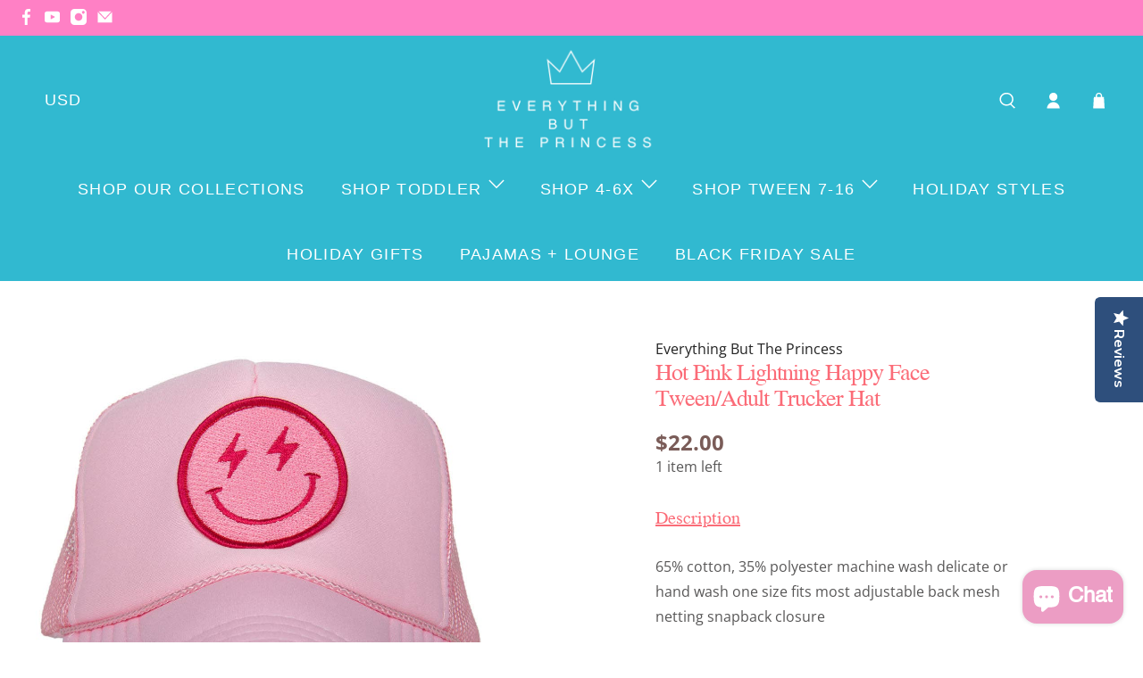

--- FILE ---
content_type: text/html; charset=utf-8
request_url: https://www.google.com/recaptcha/api2/anchor?ar=1&k=6LfHrSkUAAAAAPnKk5cT6JuKlKPzbwyTYuO8--Vr&co=aHR0cHM6Ly9ldmVyeXRoaW5nYnV0dGhlcHJpbmNlc3MuY29tOjQ0Mw..&hl=en&v=TkacYOdEJbdB_JjX802TMer9&size=invisible&anchor-ms=20000&execute-ms=15000&cb=8nyojqiwvger
body_size: 46111
content:
<!DOCTYPE HTML><html dir="ltr" lang="en"><head><meta http-equiv="Content-Type" content="text/html; charset=UTF-8">
<meta http-equiv="X-UA-Compatible" content="IE=edge">
<title>reCAPTCHA</title>
<style type="text/css">
/* cyrillic-ext */
@font-face {
  font-family: 'Roboto';
  font-style: normal;
  font-weight: 400;
  src: url(//fonts.gstatic.com/s/roboto/v18/KFOmCnqEu92Fr1Mu72xKKTU1Kvnz.woff2) format('woff2');
  unicode-range: U+0460-052F, U+1C80-1C8A, U+20B4, U+2DE0-2DFF, U+A640-A69F, U+FE2E-FE2F;
}
/* cyrillic */
@font-face {
  font-family: 'Roboto';
  font-style: normal;
  font-weight: 400;
  src: url(//fonts.gstatic.com/s/roboto/v18/KFOmCnqEu92Fr1Mu5mxKKTU1Kvnz.woff2) format('woff2');
  unicode-range: U+0301, U+0400-045F, U+0490-0491, U+04B0-04B1, U+2116;
}
/* greek-ext */
@font-face {
  font-family: 'Roboto';
  font-style: normal;
  font-weight: 400;
  src: url(//fonts.gstatic.com/s/roboto/v18/KFOmCnqEu92Fr1Mu7mxKKTU1Kvnz.woff2) format('woff2');
  unicode-range: U+1F00-1FFF;
}
/* greek */
@font-face {
  font-family: 'Roboto';
  font-style: normal;
  font-weight: 400;
  src: url(//fonts.gstatic.com/s/roboto/v18/KFOmCnqEu92Fr1Mu4WxKKTU1Kvnz.woff2) format('woff2');
  unicode-range: U+0370-0377, U+037A-037F, U+0384-038A, U+038C, U+038E-03A1, U+03A3-03FF;
}
/* vietnamese */
@font-face {
  font-family: 'Roboto';
  font-style: normal;
  font-weight: 400;
  src: url(//fonts.gstatic.com/s/roboto/v18/KFOmCnqEu92Fr1Mu7WxKKTU1Kvnz.woff2) format('woff2');
  unicode-range: U+0102-0103, U+0110-0111, U+0128-0129, U+0168-0169, U+01A0-01A1, U+01AF-01B0, U+0300-0301, U+0303-0304, U+0308-0309, U+0323, U+0329, U+1EA0-1EF9, U+20AB;
}
/* latin-ext */
@font-face {
  font-family: 'Roboto';
  font-style: normal;
  font-weight: 400;
  src: url(//fonts.gstatic.com/s/roboto/v18/KFOmCnqEu92Fr1Mu7GxKKTU1Kvnz.woff2) format('woff2');
  unicode-range: U+0100-02BA, U+02BD-02C5, U+02C7-02CC, U+02CE-02D7, U+02DD-02FF, U+0304, U+0308, U+0329, U+1D00-1DBF, U+1E00-1E9F, U+1EF2-1EFF, U+2020, U+20A0-20AB, U+20AD-20C0, U+2113, U+2C60-2C7F, U+A720-A7FF;
}
/* latin */
@font-face {
  font-family: 'Roboto';
  font-style: normal;
  font-weight: 400;
  src: url(//fonts.gstatic.com/s/roboto/v18/KFOmCnqEu92Fr1Mu4mxKKTU1Kg.woff2) format('woff2');
  unicode-range: U+0000-00FF, U+0131, U+0152-0153, U+02BB-02BC, U+02C6, U+02DA, U+02DC, U+0304, U+0308, U+0329, U+2000-206F, U+20AC, U+2122, U+2191, U+2193, U+2212, U+2215, U+FEFF, U+FFFD;
}
/* cyrillic-ext */
@font-face {
  font-family: 'Roboto';
  font-style: normal;
  font-weight: 500;
  src: url(//fonts.gstatic.com/s/roboto/v18/KFOlCnqEu92Fr1MmEU9fCRc4AMP6lbBP.woff2) format('woff2');
  unicode-range: U+0460-052F, U+1C80-1C8A, U+20B4, U+2DE0-2DFF, U+A640-A69F, U+FE2E-FE2F;
}
/* cyrillic */
@font-face {
  font-family: 'Roboto';
  font-style: normal;
  font-weight: 500;
  src: url(//fonts.gstatic.com/s/roboto/v18/KFOlCnqEu92Fr1MmEU9fABc4AMP6lbBP.woff2) format('woff2');
  unicode-range: U+0301, U+0400-045F, U+0490-0491, U+04B0-04B1, U+2116;
}
/* greek-ext */
@font-face {
  font-family: 'Roboto';
  font-style: normal;
  font-weight: 500;
  src: url(//fonts.gstatic.com/s/roboto/v18/KFOlCnqEu92Fr1MmEU9fCBc4AMP6lbBP.woff2) format('woff2');
  unicode-range: U+1F00-1FFF;
}
/* greek */
@font-face {
  font-family: 'Roboto';
  font-style: normal;
  font-weight: 500;
  src: url(//fonts.gstatic.com/s/roboto/v18/KFOlCnqEu92Fr1MmEU9fBxc4AMP6lbBP.woff2) format('woff2');
  unicode-range: U+0370-0377, U+037A-037F, U+0384-038A, U+038C, U+038E-03A1, U+03A3-03FF;
}
/* vietnamese */
@font-face {
  font-family: 'Roboto';
  font-style: normal;
  font-weight: 500;
  src: url(//fonts.gstatic.com/s/roboto/v18/KFOlCnqEu92Fr1MmEU9fCxc4AMP6lbBP.woff2) format('woff2');
  unicode-range: U+0102-0103, U+0110-0111, U+0128-0129, U+0168-0169, U+01A0-01A1, U+01AF-01B0, U+0300-0301, U+0303-0304, U+0308-0309, U+0323, U+0329, U+1EA0-1EF9, U+20AB;
}
/* latin-ext */
@font-face {
  font-family: 'Roboto';
  font-style: normal;
  font-weight: 500;
  src: url(//fonts.gstatic.com/s/roboto/v18/KFOlCnqEu92Fr1MmEU9fChc4AMP6lbBP.woff2) format('woff2');
  unicode-range: U+0100-02BA, U+02BD-02C5, U+02C7-02CC, U+02CE-02D7, U+02DD-02FF, U+0304, U+0308, U+0329, U+1D00-1DBF, U+1E00-1E9F, U+1EF2-1EFF, U+2020, U+20A0-20AB, U+20AD-20C0, U+2113, U+2C60-2C7F, U+A720-A7FF;
}
/* latin */
@font-face {
  font-family: 'Roboto';
  font-style: normal;
  font-weight: 500;
  src: url(//fonts.gstatic.com/s/roboto/v18/KFOlCnqEu92Fr1MmEU9fBBc4AMP6lQ.woff2) format('woff2');
  unicode-range: U+0000-00FF, U+0131, U+0152-0153, U+02BB-02BC, U+02C6, U+02DA, U+02DC, U+0304, U+0308, U+0329, U+2000-206F, U+20AC, U+2122, U+2191, U+2193, U+2212, U+2215, U+FEFF, U+FFFD;
}
/* cyrillic-ext */
@font-face {
  font-family: 'Roboto';
  font-style: normal;
  font-weight: 900;
  src: url(//fonts.gstatic.com/s/roboto/v18/KFOlCnqEu92Fr1MmYUtfCRc4AMP6lbBP.woff2) format('woff2');
  unicode-range: U+0460-052F, U+1C80-1C8A, U+20B4, U+2DE0-2DFF, U+A640-A69F, U+FE2E-FE2F;
}
/* cyrillic */
@font-face {
  font-family: 'Roboto';
  font-style: normal;
  font-weight: 900;
  src: url(//fonts.gstatic.com/s/roboto/v18/KFOlCnqEu92Fr1MmYUtfABc4AMP6lbBP.woff2) format('woff2');
  unicode-range: U+0301, U+0400-045F, U+0490-0491, U+04B0-04B1, U+2116;
}
/* greek-ext */
@font-face {
  font-family: 'Roboto';
  font-style: normal;
  font-weight: 900;
  src: url(//fonts.gstatic.com/s/roboto/v18/KFOlCnqEu92Fr1MmYUtfCBc4AMP6lbBP.woff2) format('woff2');
  unicode-range: U+1F00-1FFF;
}
/* greek */
@font-face {
  font-family: 'Roboto';
  font-style: normal;
  font-weight: 900;
  src: url(//fonts.gstatic.com/s/roboto/v18/KFOlCnqEu92Fr1MmYUtfBxc4AMP6lbBP.woff2) format('woff2');
  unicode-range: U+0370-0377, U+037A-037F, U+0384-038A, U+038C, U+038E-03A1, U+03A3-03FF;
}
/* vietnamese */
@font-face {
  font-family: 'Roboto';
  font-style: normal;
  font-weight: 900;
  src: url(//fonts.gstatic.com/s/roboto/v18/KFOlCnqEu92Fr1MmYUtfCxc4AMP6lbBP.woff2) format('woff2');
  unicode-range: U+0102-0103, U+0110-0111, U+0128-0129, U+0168-0169, U+01A0-01A1, U+01AF-01B0, U+0300-0301, U+0303-0304, U+0308-0309, U+0323, U+0329, U+1EA0-1EF9, U+20AB;
}
/* latin-ext */
@font-face {
  font-family: 'Roboto';
  font-style: normal;
  font-weight: 900;
  src: url(//fonts.gstatic.com/s/roboto/v18/KFOlCnqEu92Fr1MmYUtfChc4AMP6lbBP.woff2) format('woff2');
  unicode-range: U+0100-02BA, U+02BD-02C5, U+02C7-02CC, U+02CE-02D7, U+02DD-02FF, U+0304, U+0308, U+0329, U+1D00-1DBF, U+1E00-1E9F, U+1EF2-1EFF, U+2020, U+20A0-20AB, U+20AD-20C0, U+2113, U+2C60-2C7F, U+A720-A7FF;
}
/* latin */
@font-face {
  font-family: 'Roboto';
  font-style: normal;
  font-weight: 900;
  src: url(//fonts.gstatic.com/s/roboto/v18/KFOlCnqEu92Fr1MmYUtfBBc4AMP6lQ.woff2) format('woff2');
  unicode-range: U+0000-00FF, U+0131, U+0152-0153, U+02BB-02BC, U+02C6, U+02DA, U+02DC, U+0304, U+0308, U+0329, U+2000-206F, U+20AC, U+2122, U+2191, U+2193, U+2212, U+2215, U+FEFF, U+FFFD;
}

</style>
<link rel="stylesheet" type="text/css" href="https://www.gstatic.com/recaptcha/releases/TkacYOdEJbdB_JjX802TMer9/styles__ltr.css">
<script nonce="iZCOW82WzBKTbxF7tJIlEQ" type="text/javascript">window['__recaptcha_api'] = 'https://www.google.com/recaptcha/api2/';</script>
<script type="text/javascript" src="https://www.gstatic.com/recaptcha/releases/TkacYOdEJbdB_JjX802TMer9/recaptcha__en.js" nonce="iZCOW82WzBKTbxF7tJIlEQ">
      
    </script></head>
<body><div id="rc-anchor-alert" class="rc-anchor-alert"></div>
<input type="hidden" id="recaptcha-token" value="[base64]">
<script type="text/javascript" nonce="iZCOW82WzBKTbxF7tJIlEQ">
      recaptcha.anchor.Main.init("[\x22ainput\x22,[\x22bgdata\x22,\x22\x22,\[base64]/MjU1OmY/[base64]/[base64]/[base64]/[base64]/bmV3IGdbUF0oelswXSk6ST09Mj9uZXcgZ1tQXSh6WzBdLHpbMV0pOkk9PTM/bmV3IGdbUF0oelswXSx6WzFdLHpbMl0pOkk9PTQ/[base64]/[base64]/[base64]/[base64]/[base64]/[base64]/[base64]\\u003d\x22,\[base64]\x22,\[base64]/DpMO2fcKKw6BEw6TCsxnDgXDDimxIccKmV2ksZU5hW8K/O8Oiw57Crx/CmsKGw4RrwpbDkifDusOLV8O8KcOQJk9Sbmg+w4QpYk3CqsKvXGQyw5TDo0FBWMO9Rl/DlhzDl0MzKsOKPzLDksOHwrLCgnkvwrfDnwRXLcORJGQzQFLCn8K8wqZEQwjDjMO4wozCocK7w7Y3wovDu8ORw63DuWPDosKWw4rDmTrCpsKlw7HDs8OgNlnDocK+PcOawoA/[base64]/[base64]/RCfCr8KgwpApwp4GasORGcKjHhxXDMOawpJCwp1ww7TCvcOdTMOwCHLDo8OdNcKxwrDClyRZw5DDm1LCqQnCr8Oww6vDmsO3wp83w5QjFQEUwrU/dD9nwqfDsMOyCMKLw5vCnMKqw58GHMKcDjhVw6EvLcK8w48gw4V+bcKkw6Z/w7IZworCjsOyGw3Dox/ChcOaw4HCkm1oC8Ocw6/[base64]/[base64]/DhMODezPDicKew7jCoDjDpcKgPsKCw4fCjMKLwrzCqR5HNMK+ai1Zw6NewrYswo0/wqpDw7bDn2MvCMO2w7BDw5lSG0QNwp/DrRrDosKnwoDDpz7Di8OQwr/Dv8OMfmlOOhRrMk0aBsOZw5fDqsKow7JxDncPH8K+w4YldUrDo2lebmjDqTp1H003wpvDg8KKFTl2w541w6tfwpDCjVPDqcOySCfDr8KxwqV4wqIHw6A7w5fCsBZJEMKrZsOEwp9+w40dK8OASCYIDWbCmADDqcOWwrPDg2UBw5jCl3PDhMKBOWTCh8K+BMOVw4o/IQHCul4heUrDvsKvbcORw5ArwrQPNANmwozDoMKZJsOewqYewq7Dt8KfSsOlD38jwpwlQsK4wo3CgDbCgsOqbMOuf2LDvXVeOcORwoEuw7jDnsOYCXNYJ1IZwqI8wpIkFsK/w68WworDrGNWwp7Ctn9pwo7CqCNxZcOFw5DDv8KDw6/DniB7OGbCrMOuax5WVMKoJQnCtXvCksOzXELCgRYZH2LDsRLChMO7wpXDucO7AkPCvAIvwq7DlSs8wqzClsKYwoBMworDhQVTcj/DqMOVw4l7PMOQwoTDuHrDn8O+ZxDCgmthwo/CvcKTwp0LwqAaL8KvA0lBcMKnwoE3SMOsZsOXwr7CqcOBw6HDnDpsAMKjRMKSfT3CjkhBwqMJwqA4bMOawpTCuSnCmUlPTcKAa8Ktwo4EP1AzOmM0WcKSwqnCngfDv8KKwqvCrgUpAnwQaRhZw7slw7/Dr1xfwrHDiiDCg0rDocOqJMO0OMKdwoh/TxrDicKXEV7DsMOOwr3DoU3Dihspw7PCki0ow4XDuxrDvMOZw4pVwpHDjsOtw5NKwoRQwqJVw7YSOsKKDcO+GGHDo8KQH3MiX8Kfw6QCw63Dr2XCkBQyw4zDvMOuw7xsXsKFdlnCrsOWO8KMA3DCj1vDucK3Xi5xNz/DnsOdYEzCnMOBw7jDsSrCuF/DoMOMwqxyBDIVMMOpWn54woAKw5JjbMKSw5dfXF/[base64]/DmMKTBgPCkcKweMOFASVOdcOsF3PCgxcYwrPDhQjDiDjClA3Dhh7DkmsKw6fDjErDi8K9FWAIJMK3wqhLw5APw6rDojpmw5VPLcKjWw3Ds8KyLsOpAkHCiDPDuSUCAysjWsODEsOqw6ABw4x/[base64]/XMOZwpnClUw3wpppw4EMZ8OywqPDol4eYHFhAsObOsO+w7plF8O6eSvDlMOVIMKMM8O3wrk2YMOlYcK1w51/SwfDvX3DnhtWw5FJcW/[base64]/Ct8O8w7rDqcKywo9XcMOgfzTDgsOLwrwtw7fDkE7DhMOJe8KeKsOtdcKkZ2low4pWPcOPHm/Dt8OCbh/ClWzDnW4MRsObw4YXwpNLw55dw5RiwpB/w5xHDEkrwptZw4xXR0LDmMKiFMKuUcKrJMKHYMODfHrDljo/wpZoWwfCk8OBCX8WbsKqQnbCgsOXb8OQwpvDs8KnYQnDhcO8GVHCj8O8w6jCoMOuw7UtTcKuw7UtNAvCiwzCiWXCo8OvHcK/[base64]/Dv8OOw4bCi8Oow5nDsgA0OMOpw58Lb1bCo8OSwq4ZNwkuw4TDjsKTFcOSwpoEawPDqsKRwqkgwrVGdsKaw6XDjcO1wpPDhsOvaFPDqVhtSQ7CmhUPQRY4IMKWw7MvPsK1Z8KpFMOrw40eEsOGwqccNMKWX8KSeH4Ew7DCssKrQsOQfBoVbMOAZsO/woLCkjUqexBww6F5wo/Cg8Kaw4E9AMOqHcOYwqgVw7rCjcOOwrd7asObXMOOHUrCjsKAw543w7J1G2ZdXMOiwqscw6R2woArU8Oyw4owwpIYKcOdKcK0w4Q0wq/DtUXCgcKww4LDs8OiOTwEX8OFRzfCj8K0woArwpvCi8OpMMKZwrPCr8ORwokpR8KDw6oAQ3nDvSsHWsKfw7TDpcOnw7sqQVnDhArDjcOkeQnCnjhkY8OWOn/[base64]/[base64]/Dk8KpB8KgecO2wpDDqTgHXCk8woXCmsKEX8ORwo4RMsO8Yi/Ck8K+w4vCokbCpsKkw6fCr8OKDsO4ciB3Q8K5HQUtw5Ncwo3DvT0LwpV1w6MAZQDDvcK1w6Z/EcKJwrDCvSFKUsOYw6DDn1nCkC4hwokAwpETFMKkXX5vwpLDpcORC2NRw6saw4PDrzRgw7bCvQZEcwHCrmxEaMKxw6nDkUB/K8OucFZ6SsOnNgMLw5LCi8OgNTrDgMKGwpzDmhcowoXDjMO3w7E3wqnCpMOtEcOqSXxBwqnCsj3DoHc1wqPCvzp7wojDk8KabHIyN8OkKjtCcFDDhsKCfcKZw6jCkcKmR3Esw5x6X8KLC8OSFMOAWsOFMcOOw7/Cq8OkEyTCrg0cwp/CrMO7bsOaw4tMwpjCv8ObCgM1fMONwoTDqMOGQ1NtY8O3wpUkwqXCqEzDmcOBwqlbCMKPP8OSQMK9wozDpcOTZEVowpI8w6AJwrHCtHTCvcKbFsO8w6XDkQZfwo1hwp1BwrhwwpvDrnzDj3XCtXV+w67CgcODwpjDm37DtcOgwr/DhRXClxDCkxTDi8OZc0nDm1jDisOvworDn8KQN8KtfcKNJcOxMMO0w4LDmcOIwqfClB4LDzoHVF9wbsOBLMOww7TDocOXwoNbwrHDnWwtJ8K+VyxuG8KVDU5Iwrxuw7J+McOPfMOXN8OEb8ONHcO4w7MSeW3DqMKww7A7esKdwo1ww6DDjX/CosOdw6HCncK0w7PDqMOvw6QdwpNXfsKvwoJNaU3DuMOvKMKuwo0swqLCtnnCq8Kvw4TDkjjCocKvKjZhw57DhABWADBSYgkUcC8Ew6TDgFtXBMOtWMKAUT4bOcK/w7zDhkJVd3XCrjpEWyQgCH7DgGfDlQrCqg/CusKnHMO3T8KxC8KUPcOxf2URMkdUe8K9Sn8cw6rCscOOYsKHw7h7w7shw7zDp8OqwoQuwr/DoHnCvsO/CcK7woRXPAkXGQPCpTgqHhHDvCjClmVSwp0iwpzCtiojEcKAGMO0BMKhw4rDp0lmN0nClcO3wrUHw6MrwrXCk8KFwr1gUFEkDsK1fsKEwpVQw5hMwoFQTsKwwottw7Fxwp9XwrjDkMORCcK8WFIxwp/CosKcHcK1fCrDt8K/wrrDvMKzw6cbdMOJw4nCkA7Dl8KRw4vCnsOJHMO1woHCk8K7QcK3wp/CpMKhfsKZw6p1E8KQwoXClsOpesOeLsOYBzLDsWATw55AwrPClcKcB8Khw4LDm3FFwp7CksK2wrJNShLCrsOLLsKGwrTCqirDrTMVw4YkwoAZwox6DxrDk0hXwrPCh8K0RcKRNm/Cl8Kuwoo7w5zDvS9jwpN3OEzCn0/Cmh5AwoUAwr5Uw4VXcl7CvcK4w7EeSxVKf38yTnxjT8OaXVpRw4RSw4/DusODwoZ6Q3Riw75EfyRuw4jDh8KzPBfDk3UhScKnd0wrZ8OrwoXCmsO7wp8/GsOfKlw5E8KLeMOcwp43U8KLUQ3Co8KHw6fDvcOgN8OUFy/DmsO1w6LCoDzCo8Kbw71xw7dfwqrDrMKqw6oVGBoIT8Khw5E6w67ClgUqwoM6QcOaw7QHwq4JPcOTS8K4w7vDp8KEQMKSwrETw57CpcKtNh8tbMOrACTDi8OpwplOw6hwwrocwp3Di8O/ccKpw5/[base64]/DkSfCnsOiw4xKNlPCoGrCikAvw49Cw7tdwrRXSE8NwoQZA8KIwooCw7QvFEPCq8Kfw7nDp8O5w78HbQzChSE6M8KzGcO7w4klwozCgsOjasOBw4fDo1XDvzfChhXCoW7DtMORV2HDg0lMZVXDhcOLwqTDgsKTwpnCssOlwo7DtR9KRiNQworDqDVYSXoEH1g0b8O3wq/[base64]/DssOpwpfClcOYYsKMTMOXw4UobcOrIcKaw4Vzf2PDjV/Dj8Kgw4vDvnxBMsKtw6lFRVsKHA4vw7nDqAvChnIPdHTDgl3CncKEw5vDhsOEw77Cm2B3wq/DlUbDs8OIwo7DoWdpw7RZMMO0wpbCh0sMwrvDs8KIw7xYwpnCpFjDj0vCsk3Ch8OHwo3DiiTDjMKsUcO/R2HDgMOPQsKrOEtKZMKeWsONwoXDnsKHKMKJwqXDlMO4A8Oww54gw4rDksKSw65GM0vCpsODw6F1bsO5e1DDl8O3HwfCqRUOd8O2O13DtBMdNsO5EsO/RcKGd1YWdTojw6HDlXwCwoATKMK7w6rCk8Oww75hw7hjwpvCm8OpJsKHw6RAbh7Di8OzPMOEwrMrw55ew6bCsMOswqE7worDpsKRw41ow5XDu8KfwrfClcKbw5t5MBrDssO+HcOTwpbDqXZLwpzDpnh/wqEBw7wSCsKSw7Baw5Agw6vCmghow5XCgMObRiXCokhQbCQsw70ML8OmAVcRw4d/wrvDscK4bcOBRsOVYDbDpcKYXzHCn8KcKFcCOcO5wo3DrA7DtjYyA8K5MRvCr8KAJWMwOMKEw5/Co8KFIWxCwqTDmxXDtcKGwoHChcOYw5FiwrPDoys0wqpQwoZswp4udDPDs8KzwowYwoRTJWo3w7YmF8OIw4TDkjtTKsODTMKzbMK4w6TDjMOaB8Kjc8Kmw4nCvX3DrV/Cvx/CmsKRwovCksKRA3PDi0Q/[base64]/YcK9Llpyw7DDm0rDokxQwqLChMObM8OVL8OMwo/DksOKdlIdb2nCgcOSMz3DncKkEcKjdcKaUiLCpXslwo/DmyfCoFvDoSMlwprDlcKywrzDrWx1WsO3w5wgIwIuwpl1w5ooUMOgw410wr1TL2BcwrFGfsOCw4vDn8Ofw5tyKMOTw63Dh8OfwrI7IRDChcKeYcKWRArDhwEmwqfDvjHCpxBlwpLCiMK7NMKkLBjCrcKowqYnKsO1w4/[base64]/w54ew5kEPn4qTcKHw5V7w4ZwdcKGw5wDGMKDAcO5ECjDrMOQTVBQwqPCrcObew0qbzzDu8ODw61kLRwow5Y2wobCncKgJcOYw5tow6nDjXTClMO0wrbDhsKieMOLbsKgw4rDgMKPFcOmdsKmw7fDoATDmDrDsWJSTi/Dq8Oyw6rDiRrCkMOGwq5fw6vCkX8xw5nDuik4f8K9Il3DtEXCjSjDlCTCtcKVw7YjWsKKZ8O/TcK0PcOHwrXCj8KVw5Maw511w59DX23Dn0nDg8KlZcO6w6krw7rCo3LDosOeDkEyOsKOG8KQIXDCgMODKRwvBMO/woRyERbDmghHw5o/T8OuZ0Rtw5rCjEjDtsOmw4A0CcOvw7bCi1lIwp5hTMOBQRfClnnCh30XQFvDqcOkw4bCjyUOUzwYM8KhwqoLwoNBw77DsUo1JBrCsR7Dt8KySi3Dq8OOwpkpw5Mswosxwp0ec8KbcjNScsO9wo/CoGsdw4HDvcOowqAwUsKWP8KUw4sPwrjCrVHCvcK3w4HCo8ODwo4/w7HDh8K6YTV7w73Co8OAw7kcUcOqSQcBw6oLYi7DrMOvw40ZfsOmbmN/w77CoH9EUHJdOMOxw6fDtGVQwrkKfsKzLsKkwpTDglvDkwPClMO5d8OkQC/Cm8OlwpjCjHImwp17w5AZFsKIwpoDVAvCmmksTBhpTsKawqLCrAlpdHAMwrDCp8KsbMOPwozDjSDDi27ChsOhwqAlaxp3w60GFMKAF8O2w4zDrkQWVcK8wpFvTsOhw6vDik/DsFXCq0IKf8OSw5Irwp93w6xjfHvCvMOsElsiG8KCSnB1wpARMFzCt8KAwokFZ8OxwpYVwq/Dp8KQw5YHw7LCqj7Cg8Oqwr0rw4rDn8KRwpFawokhWMKjA8KyPAV/w6XDl8OYw7zDinDDkgEuwpLDs0Y0LsOBMWA2wpUjwqlXDT7Dj0V/w6Z7wpPCi8KvwpjCtTNKJsKowrXCgMKuCMOsEcKqw6gawprCr8OSa8OpcMO0RMKTcD3CvQ1hw5DDh8KGwqXDrQHChcO+w4FvIXPDpXV6w6FjO3jCqCjCo8OSSls2e8OZNsKYwrPDu1tjw5DCsCnDsCzDo8Ocwo4scQHCs8KVZwk3woRnwqA+w5/[base64]/WgPDjsKASmfDlMKUwpsZacKEw43DhsO5I1pXYDjCmg01ZcK/MDTChMOkwovCicOSDcKXw4ZxdsKGaMKHE0M2BSLDmFBAw60AwrfDpcO8BcO0Q8OTe3xUdDbCiDgfwoLDvG/Duw1aVk8Xw5Z4VMKfwpZAGSDCpMOdIcKQEMOaPsKjS2NaQAXDvVbDicKbecOgU8OCw7DCszzCuMKlZyw9IEbDnMKjUC4iIHYCF8K1w5rDjz/Csz3DoT4/wokswpfDqy/CrWpoUcO1wq/[base64]/[base64]/Cr8OTbDPDv0tWQGrCnx3CuyPDpR5zOTHClsKcCxNkw5TCvnDDu8ONL8OoDnp6fMOZGMKlw5XCvi/[base64]/DvB8ACCTDvMOTYsOWOsK8wpHDhjF1ecOJwqAHw6bCpXwbRMOjw6AewpPCgMK0w7Fhw5oQJSASw506HlHCgcO+wpMDw4zDiRA8wr84TTxven3CiHtJwprDk8KRbsKMBsOnSQXCosKbw5TDoMK5w7x/wodDOSHCtCHDvgB/wpfDtkQlK0/DsG5/[base64]/w5Z0YhFCw6AMwoBCej81PlDClcKhbRLDh8K5wpLDrgnDu8KnwoPDrxQXXQMMw5fDlcONOWY+w5FGKwoOLTTDswYEwqPCtcKlM2IgW0Acw6vDvQ/CnhTCqMKew5DCoj1Jw5tow5MaLcKxw7fDnHw4w6UoGkJ7w5woccOEKgjDhBc6w7Qvw4XCkE5UbRNawpwdPsORW1RsIMKxdcKCIHFmw5PDusK/wr12IE3Coz3CuUTDhUxOQEzCsG3CrMKyEsKdw7IhRGsXw5w9ZS7DigsgdxsRewRNH1gNw6JjwpVhw7o+P8KiKMKqKHbCsjR/FQzCnsO1w4/DvcOtwqp2VMO+BmTCk3/[base64]/w4LCrQbDt8OSByfCrkgKaRfDpMOKOcKowoM7w4HDgcKZw63Cm8KqEcOlwrFOw7zClBrCs8KOwqPCicKewrBDwodHQ1UTw6otCsOoS8OMwpsIwo3Cj8OEw5NmIw/DnsKJw6nCgFHCpMKFEcOuwqjDlcOow47DisKZw7/DjixEFEkhMcO6YTPDrw/[base64]/[base64]/w7HDu2fDtMKfw6MBXsKULV7CqjwSwr3DqMO+RiF3McOyFcOkbmnDqsKnPQBNw6sQFsKCacKqGHJHHMO+w5HDrloswoYnwqzDkWDCtxfDlhsYPC3CgMOAwr/CkcKJRmjCmcKzZUgsO1Ilw5XCrcKOQsK0ExzCjcOsSisDSgEqw6cKUsKQwrXCt8Omwq9hd8O/OGA2wpbDnytDVMKIwqLChlwpTzF5w6rDh8OGGMOWw7rCoipNFcKEd0HDrFPCiWEKw7QsPMO3UsOvw7jCvzfDmU0yOsOMwoR/RsO+w6DDgcKywq5RK2RRwpHCrsOPUy93S2PChCwBKcOgWcKfCgR4w4zDhinDo8KMcsOtX8KZO8OuRMKIGcO2wr1MwotALgXDiF8pOGvDqhPDvQMhwpEtAwhRXx0uLhDCvMKxdsOOIsKxw5rDsQfChw7Dq8KAwqHDqHNEw6LCqsOJw68oBsKuacONwrXCk3bCjA/DnhcmZcKwKnvDqBY1O8KKw6wAw5ZYfMKMTBkSw7HCuRFFb1sdw7fCmMKRFmzDlMO/w5fCiMOaw5EaWHpjwp/CisKEw7NmO8KTw4DDocK1KcKFw47DosKzwq3CoxYACsK9w4Vvw6hJYcKjwqnCk8OVbRLCssKUSS/Ch8K8Gz7CrsKWwpDChi/[base64]/fRkhIsKcw7kpOhgJw4DCpy/Ch2ZEw6DDoBTDq07CsxAHw5oxw7/DjndXOFDDrW3CgMKSw6Jvw6JLBsK0w4vChiTDlMO7wrpzwovDpcOkw6jCowDDscKKw78AFMO5byzCncOCw4lmdUJ4w4UjZ8Kgwp3Dol7DmMOJw5PCvD3ClsOfc3zDgW/Clj/CmFBGb8KVI8KTMMKLFsK3w4RvasKURVIkwqZhJcKow7bDoTsnRktRdHE8w6/DosKRw4orJsOhIkwNex4jIcOoZwhECgAeOwJKw5cAU8O5wrNzwqjCtMOUwoFNZCN4ZsKOw51zwoXDtcOuRcO3TcOnw6LCjcKdOnQJwpnCpcORBMKbbcKHwrXCs8Osw79CYV4/dsOOexRVP1gPwrvCvsKvfW5oSE1KIcK/wrJ/w6h5w4MBwqg5w53CqWscMMOmw44rW8O5wrDDpgIyw4TDiVTCssKCchvCi8OrVz4Aw4VYw6hRw6ZvWMK1dcOZJETCrsO7McKLeSlfdsOzwqlzw6hYP8O+SWcywr3Cs0oxIcKdH1vDsmrDgsKYw6vCsXRbWsK3NMKPAjXDocOiMgbCv8Opd0jCp8KKFjjClsOfLT/ChlTDkhjCtAvCjUHDrDgKwrDCmcOJcMKSw5QQwotlwpbCgsKOSXtWNDJZwpvDjMKLw5Yewq3CpmrChwMJAF7DgMK3WBvCvcKxXF3CpcKbYw/Cgz/DtcOIADzClgTCtcKnwqxYScO7J3tmw79vwrXCjcKyw49mJSMLw7zDrMKiBsOIwqzDu8Odw4ldwrw3HRtNIi7DjMKKKn3ChcOzwpHChCDCgx/CusKKAcKNw5ZEwoXCpmxpGSATwrbCjy3DgsKCw5HCp0Yowrkxw5FKMcOswqXDlMOyAcKnw5dUwqp8w4IhRE92NlHCnmjDs2PDhcOfBMKFKSkMw7JHEMOPTwhHw47DvsKbSk7Cp8KJXU1gUsK6c8OgLlPDgjwNw6BBKnXCjSoqC3TCjMKdPsO/w5zDtnszw5Epw78PwofDjGAgwqrDoMK4w7ggw5nCsMK7w70VC8OEwo7CpmdER8K8NsOjIAIUw6RXWyPChcOmY8KMw54kZcKUaETDgVPCiMK3wqXCn8KYwpt6LMOof8KawoDDqMK+wq98w5HDjA7CrMK/wqkSFQV8PApXwpbCqsKFS8OHW8KrI2jCgzjDt8Kbw6cSwp0dAcOuC0thw6LCqsKaQmtCUi3CksKdO1fDhUNXecOvPsKufxoowqXDjsOdwpfDqxEeHsOcw4XCnMKOw4Mkw4suw495wqXCncOSScK/McOnwqVOwqIpA8K0CVkmw4/[base64]/TcKXwr0lIsKEw5VTwpYDcUZ2RQbDuGNRSUpsw4Q9woLDoMKUwpvChVVOwpFXw6QTJ3MTwq/DlMO5d8O6c8KXR8KEWm4kwopYwpTDsAXDlQHCnW4mO8K7wpxwA8KcwpspwrnCh0TCu0YLw57CgsKpwo/Co8KJFMOlwpLCkcOiwpRiPMKTdg4pw73Ci8O8w6zDg0sILgENJMOvOVDChcKsaAHDm8Opw6fDoMKTwpvCiMKfc8Ktw6HDpsO4MsKuRsKdw5AVSGvDvD5Lb8K2wr/Dg8KxQcKaRMO6w6EcFGjCiy3DsQBqIQt3VCR4DltPwoEiw6VOwoPCtsK/CcK9wozDsRpCOGxhf8K2bGbDhcKHw7HCvsKSK3zDmsOIFiXDucKsIynDnyBvw5nCiXMUwqrDrSd4Py/[base64]/[base64]/L8OfXCRow5PCicKpw6HDmsObw7fDvi3DssOPwrXClHHDn8Omw4jCj8K1w7J9SDnDhsKrwqHDisOYEhodHnPDu8KbwokCNcOLIsO4w7ZtI8K4w45hwprDu8OYw5/[base64]/Dk8KiYic1w4DCusOADB7Dh8KkYMKpwqMLN8O4wr4vTiUgQQMkwqfCgcOHRcO4w6bDo8O0X8OXw4xLdcOpFU3ConjDu2vCgMONwpnCiBUBwpRGEMKsKsKlCcK9Q8KXAGjCmsO9w5UhLD/CsCJ6w6LDkwhTw4oYfWlJw5gVw7d+wq/CgMKyasKNbBAawqlmDsKIw53CkMOlRzvCrH8bwqUYw6/Du8ORPkTDj8O4QEPDrsKsw6HCn8Oiw6fCqMK6U8OLIwPDn8KPP8Kcwo4/GgDDlMOswo0YY8Oqw5rDvSJUGcOKW8Ojw6LCksKlTDnDssKOQcKiw43DuyLCpjXDicKOOyAQwojDtsOxQn4ew5Evw7I8GMOMw7FOKsKEw4DDti3DnCYFM8K8wr/ChRFBw4LCmgFmwpBpw6ocwrU4OFDCjALCtW/CgsO5dsO0EsKPw7zClcKswqQvwonDsMOmScOXw55sw6RTShAoIhofwrrCg8KDXyrDv8KfcsKsIsKqPlzCqcOCwp3Dr3ASdX3Dj8KTR8ORwow8Wy/Dl10wwofDnmvCt2/DtsKJR8OkawHDnWbCik7Dk8Kew7LDssOrw5vDu3o8wojDpsOGKMOqw5AKVsKjTsOow5MlE8OOwr9sKcOfw6vCmxBXP0PDsMOAVhlrwr1/w7zCj8K1F8K0wqQDw7fCp8OdC0kxCMKdDcO9wobCtXnCl8KJw6/Do8O6OsObwqHDmcK3F3bClcK7FMOUwrYyVAsbH8KMw6FaeMKtwpbDvR/ClMKLRCXCiS/DgsKyUsKMwqPCs8Oxw640w5BYw6smw4RSwoPDp3kVw4LDgMODMm13w4RswqZuw70nw6gIC8K5wovCjiVDRsK+GsORw6jDlcKPZC/[base64]/CnRAvw47CscOQLMKAw7jDiVjCvBbDsjTCjgjCv8Khw6TDlcK/wp8mwqjCkxLDksKWDFssw646wovDmsOAwpXCmMOCwqdNwrXDicKjB2LCvH/ClX1kP8OwRcKeNTh/PybDj1w1w58Uwq7Du24xwogVw4lYWQjDnsKDw5jDgcKRacK/TcO6d3fDlnzCoA3CvsK/IlbCncK4KWwiwrXCrTfCncKzwpLCnyrCiCwzwrR7cMODcnECwoMEEQ/CrsKBw4lCw7wwVC/DmkREwoExwr7DiEPDucK1w5hrdgbCtgLDusKHMMK3w5JOw4sjN8OVw6HCjHzDpTzDl8KPbMOhS3rChAopJsKPKg8Cw5/CicOHVlvDncOOw59ObgfDh8KTw5LDvMOUw4VYHHnCnSvDnsKvIBFTFMORP8KXw5LCpMKUJ1A/wqUkw4nCmsOjcMKsQMKFwoI9binDmE41ScOow6Faw73DscOHUMKewpnDqSdOX37Dm8K6w7vCuTXDmcOUTcO9A8O4aybDrsOewqDDkMO7wp/DrsKhIQLDtBFLwpgwNsKkOcO/UVvCgDMWYBwEwpHDiUcfdUdKVsKVKcKkwo4owppXQMKiCD3Dil/Dl8KcUhHChhB6RsKkwpjCt1PDqMKiw6R7ejbCoMOXwq7DiXY5w77DpH7DncOLw5PCt3jDq1fDmMKfw45zAcOHDcK3w7hRYlDCnhUNacOwwrIUwqbDj1jDnkLDu8OiwqzDm1HCr8O/w4LDq8KsdHhMEMKywpXCsMOiQWHDgFLCvsKXQmLClMK+WsO9wqbDr2XDisKlw4XClTdUw7gsw6rCiMK/[base64]/CrMKvwqLCqMO1NxLCssOSdMK/[base64]/Ch4GKVB4w5rCncKjwq1DEkTDnRnDnMOAw4/DlGnDlMKpJSrDtcKuZsKwQ8Ktw7/ChU7ChMOKw6TCsQHCmMOhw4fCrMOJwqtKw7U0QcOOSi7DnMKmwp/ClDzCrcOJw7/DpB4dOsOSw7HDqgzCpG7Cu8OvL1XDi0fCiMOLfy7CgUowAsKrw47DmlITaQzCq8OVw5svVVscwojDkj3DiBMsFwBEwpLDtA8THWhLNlfCpUJawp/Dug3CqW/DhsKQwrvCnSg0wrQTTsOTw4jCoMKuwq/DuRgTw7tdwozDnMOYEDNYwobDiMKpwrDCnTjDkcOoHxojw7wiVlITw4/DikkFw6t7w4pAfMKCcHwbwpFTb8Oww6gWIMKEwpPDvcOGwqgxw4HCg8OrX8KZwpDDkcOcO8KcXMK/wocdwpXDvGJTCVPClE5TGBnDpMKAwpPDmMOYw5zCkMOewqHCol98wqfCm8KJw6HDkCxBK8KcVjsRGRnDoyjChGnCs8K9WMOXTjcyAMO4w6lRa8KMDcKvwpIzG8KZwrLCtMK8w6IOVG8uUn0mw4XClzYaBcK/ck7DrMOjSFfCmSvDnsKzw7wlw7LCksO8wqMAKsKCw4UHw43ComzCi8OzwrI5X8OdSzjDjsOoSiNJw7p4fWLClcKdw5TDlsKPwpgSbcO7JCkYwroEw6tJwoXDqXJfbsObw7zDoMK8w73Cl8Kvw5LDsCtDw7/ChcOPw5MlA8Okwqsiw6HCqEXCscKEwqDCkmEJw6tLwoTCvC7CtMO/[base64]/Dm8KKS2oTwq3CvEMbBAElwp3DosKpbsOqw6LDssOwwq/Dk8KgwrwLwrl6KSdfdsOyw6HDlRA0w6fDhMKJZcOJw6LCn8KmwrTDgMOOwqbDkcO6wq3CrDzDsm3DqMOOwq9RJ8O4wpA4bXDDsQZeMx/[base64]/DhXzDmBLDv8KqSWRNw4jCiMOmCHXDrkdDwq/CtsKLw6DDswkRwrxnPW/Cq8O+wqhewqIvwr07wq3CpgjDocORSwPDkGoIFTHDj8Kow7zCh8KHSl5Rw5rDoMOZwrh7w6k/w71fICHDnBbDusOVwrjClcK7w5w8wqvDgWfCph0Zw4rCmsKLCEJiw51Bw57CkmApdcODUcO/[base64]/DqWvDuxLCtEgGw5PDgFVVF8KPQBXDpMObHsKIw5fCtTUyecK4ZXPCpSDCowoOw49zw4DCnibDnUnDiFXChFVaTMOoC8K8IcOjBkrDjMO0wpRuw6LDkcOBwrPCgsOwwp/CpMOpw67Dm8O6w4YRZA50UC3ChcKeDVZtwq8mw6wGwobCnTfCiMOiPWDCqw/DnmPCiFI6TSvDnVVZeTAcwqsAw7o7YyrDr8O2w4bDkcOoCk9xw7ZcfsKMw6IXwpV0D8Kuw5TCqgk9w49vwq3DvDRHwoxpw7fDjRzDkAHClsOzw6fCgsK/bMOowrXDsXo8w7MUw55+w5djbcOVw7xsJ082KxjDjUHCmcOVw77DgDrDr8KXBADDrcK6w5LCpsOnw4XCssK7wog9wqQ2wrJWbRRPw4A5wrQEwqbCvwXDtnNqAw1xwobDtB1uw6LDhsOJwo/Diw84aMKyw5cKwrDCucOaf8OyDCTCqSfCgj/CvB8pw7xNw6HDvyZ6PMOwLMKeKcKDw7xMYzxCMBnDrMOwQnhywoTCn1/CoUPCkMONccOQw7EvwrcZwoo6w7vDlSPChDd6TjAJbifCtwfDuBTDnThtHsOMw7dAw6fDin/[base64]/DohFww598wocFOyDCqnFDw4TCscKTwrFowqIOwqDDsmdnH8OJwpgEwoYDwqxlcHHCgnzCqXpzw6nCrsKEw5zCiEdUwpE6PCrDmzXDtMOQIcOTwrfDgy/DosK7w44Iw7g7w4l3C0/DvUwxdcKIw4csRBLCpcKSwrVUw4sOKsO2XMKHNQtRwoROw6Vnw4EIw5d/w74+wq7DkMKTEMOtR8O1wo15T8KOWcK+wpdCwqXCgMKPwoLDoXnDusKOYxdBQcK6wpfDq8OmNsOKwpHCjh8wwrxUw6NTwqbDlmfDm8O7NcO3WcKlXsOAB8O1OMO4w7vCnHDDtMKPw6LCl0nCr2vCnDDCm1fDssOOwpRBTsOgK8K/GcKBw4J8w4BlwoAGw6xrw4UmwqYSHWFsX8Kbw7M7w7vDsAQ8EXMaw7/Dvx8Gw4UhwoMgwrzCsMOTw6jCswZiw5Y/PsKqGsOabcKiJMKMQkLCqS53axpswqjDucOxacOVcQHDq8KPVMOww6d1woPCiFrCgsOkwrzCghPCu8OKwqPDk0LDs2fCicOXwoPDnsKTJMO7IsKEw6VAPcKSwpkTw6XCrMK/[base64]/CoGgCw4dFMMKcwqchwo9sw58XKsKOw7MRw7w3ViJAUsOlwrwhwrjCk1cpbEnClgtIwoDCvMOYwqwmw57CjUVXDMOnTMKaCFUswrxyw4jClMOFeMONwqQgwoMkacKNwoBbbUU7DsK+C8K8w5bDh8ORdMOhE2nDvmRfI34HRncqwpfCv8ODSMKKAsO0w5nCtw/CgXPCmB9lwr0ww6LDjkk4EhRJQcOiCjNaw7bDkXXCvcKDw6lQwp/[base64]/wq/Ds8K6wqXDqMKVKHfCv0UNwp0Vw5vDv8KsPgTCvQFowrUOwp/[base64]/Dty7CusOjUGYeN1cBBHkbY8K/w60YCC59D8OSdsOwRsKcw50sAEYiQQFdwrXCucKdYAIwJhjDrMO6wr0Zw6/DmVd3w49mBQsfC8O/wqgoL8OWIUlzw7vDm8KFwoQAwqAAw6czR8OKw6LCn8OXN8KpOWVCwrzDuMO4w5XDhRrDgBzDlMOdf8OoPC43w67CpsOOwqpqGVVswqzCog7Dt8O6DsKxwodJRBzDtiPCtmBuwp9CHwlRw497w5rDkMKDMHvCtWLCg8OPOhfCnjjDqMOgwrUmwrLDs8OqdjjDmlErGn/DrcOfwpXDisO4wrtHc8OKZMK3woFKDBAMfcOvwr4+w4NdPWg0GQ5MIMOhwogyIBYySV7CnsOKGsK8wqPDsEvDn8K/ZQbDrgnCgkwEUsOFw6ZQw7zCg8KBwpIow5ZRw7BvLGglcTsPPHTCv8K5d8KabiMkLMOLwq0gHsOSwoRsSsK4ASVqwpRGEsOiw5PCqsOqRB53wo9Gw5zCgw/Ci8K1w4J9HRvCucK8w6TDtS1pBsKMwq/DlRDDjMKBw48Hw5FTPgvDuMK6w4jDp2XCmcKddcO2KxFpworCryJYTB0QwoFwwpTCi8KEwq3CvsOMwovDglLDhcKDw7ISw6Y0w6V3QcO3wrDCuR/CvTHCiUBFXMKsasO3IEhiw7JTVMKewroywplBKsK9w4MfwrtlWsOkw4BaDMOuHcOSw5QLwpQQbsOawoRKWwtsWWVSw64RLw/[base64]/[base64]/GcOWw4vCk8OMw5nDhn4oa8KrMcO1HTZRwpfCscOZdsKEasKcPlgYw4bDqSUlP1ISwrnCmQvCusKjw7/ChlXCnsOvemTCqMKoT8OhwpHCtw88QsKGMcO5UsKJEMKhw5rCvUnCvMK4fGYFwp9UHsOCP3YGIsKdJcO/wrrDt8KdwpLDg8OuFcODeApfwrvChMKRw7E/wqnDvXXDkcOjwrHDtQrCjxzCugkJw7jCv1Zsw4LCpw7Ci2hHwrnCplTDgsOTTmnCjcOhwoxWe8KrPHs0AMKWw4Njw5TDnsOpw4bCkk8kccO0worDuMKZwqRLw6AvWsKGbErDuzLDr8KJwo3Dm8KHwolBwprCvnDCpy/Ck8Kgw584fW9cVQXCiXTDmyLCrsK/wrHDqsOOG8O5U8OtwoorMMKVwpJNw4R0wp8EwpZbPsObw6bCszrChsKhSXJdC8K0wo7Dpg9Uwp5ybcKgG8OlUTbCmnZiHVDCqBpSw5UGWcKSCcOJw4TDsHDChxrDssK6e8OTwoXCon3CggnCqmvCjWxFPsKAwp3Dny0Bwr4cw6nCpW8DM1Q/[base64]/woMFw4vCtWohLAbDpUowGVLDpmg0w4tcHB/[base64]/wqBwcMOvw79LI8Omw6hEKjvCiUTCvDvCrsKrTsO7w5zDnTdew68sw50Xwp1Ywq5xw6BewqtXwrHCqhjClAHCmgTCmWtYwpNMRMKMwoF2DhhaTgxGw5M8wpUfwq/DjUFOcMKjdcKeXMO9w4TDmidYPMOuw7jCvsKWw7XDiMK7w63DhiJHw4YxTTvCl8KwwrEaNcKeAklvwrJ6csOwwr/DlX0HworDvjrDhsKKwqocKBTDlsKkw707QBfDi8OLH8OMf8Ovw4QRwrMzM07DmMOkJ8O1AcOrM0LDvlA4w4DCg8ObEB3CjmXCiRpkw7rChjIXF8K9OcOZwqHDjUAWwo3ClHPCtEjDunjCrFLDohTDp8K5w4o4Y8K+IXLDnA3DosOpR8OtD0/Dlx/[base64]/w7PDm8O2UE9xUMOtw7zCkGfClsOodcK3wrbDtMOUw7PCqi3Du8Ohwpd0IMOUBW4oMcO/JETDmkBkDcOzLcKAwrpOF8OBwqrCvDI+Jnwlw5gswpTDl8OOwp7CrsK4awRLQsK9w7Rx\x22],null,[\x22conf\x22,null,\x226LfHrSkUAAAAAPnKk5cT6JuKlKPzbwyTYuO8--Vr\x22,0,null,null,null,0,[21,125,63,73,95,87,41,43,42,83,102,105,109,121],[7668936,167],0,null,null,null,null,0,null,0,null,700,1,null,0,\[base64]/tzcYADoGZWF6dTZkEg4Iiv2INxgAOgVNZklJNBoZCAMSFR0U8JfjNw7/vqUGGcSdCRmc4owCGQ\\u003d\\u003d\x22,0,0,null,null,1,null,0,1],\x22https://everythingbuttheprincess.com:443\x22,null,[3,1,1],null,null,null,0,3600,[\x22https://www.google.com/intl/en/policies/privacy/\x22,\x22https://www.google.com/intl/en/policies/terms/\x22],\x22vcWGOdWN9YftVT1A3f7Nb04ClBxqoYYuWevw4qxyzk8\\u003d\x22,0,0,null,1,1764353755636,0,0,[54],null,[112,68,3],\x22RC--NXb4MQoLV8S7A\x22,null,null,null,null,null,\x220dAFcWeA6S54duT5epfKlOs76ifIybeaet6tF69VW4rhh0KOcjFMTmettYYYy0PIWOFK8AmyQJAAXDrPQPQxBQvwgaQyxDMhrygg\x22,1764436555554]");
    </script></body></html>